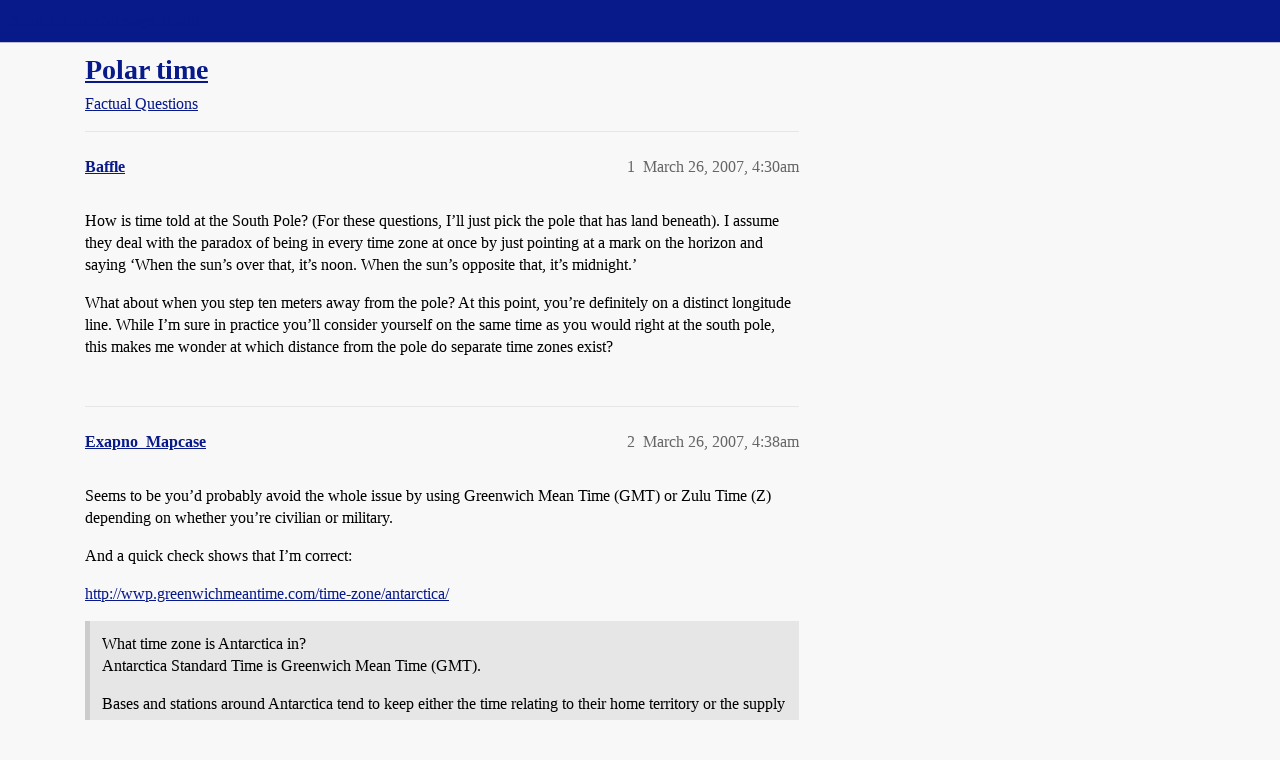

--- FILE ---
content_type: text/html; charset=utf-8
request_url: https://boards.straightdope.com/t/polar-time/397506
body_size: 5468
content:
<!DOCTYPE html>
<html lang="en">
  <head>
    <meta charset="utf-8">
    <title>Polar time - Factual Questions - Straight Dope Message Board</title>
    <meta name="description" content="How is time told at the South Pole? (For these questions, I’ll just pick the pole that has land beneath). I assume they deal with the paradox of being in every time zone at once by just pointing at a mark on the horizon &amp;hellip;">
    <meta name="generator" content="Discourse 2026.1.0-latest - https://github.com/discourse/discourse version f8f53ac5e8e4348ae308fcddc078766463d5e5f3">
<link rel="icon" type="image/png" href="https://global.discourse-cdn.com/straightdope/optimized/2X/e/e489c3b7d8fce19c4b355dd4fc3f88cc39c34b87_2_32x32.png">
<link rel="apple-touch-icon" type="image/png" href="https://global.discourse-cdn.com/straightdope/optimized/2X/e/e489c3b7d8fce19c4b355dd4fc3f88cc39c34b87_2_180x180.png">
<meta name="theme-color" media="all" content="#081a8a">

<meta name="color-scheme" content="light">

<meta name="viewport" content="width=device-width, initial-scale=1.0, minimum-scale=1.0, viewport-fit=cover">
<link rel="canonical" href="https://boards.straightdope.com/t/polar-time/397506" />


<link rel="search" type="application/opensearchdescription+xml" href="https://boards.straightdope.com/opensearch.xml" title="Straight Dope Message Board Search">

    
    <link href="https://sea3.discourse-cdn.com/straightdope/stylesheets/color_definitions_straightdope_10_15_14d88d7abb675dbd49d405276841b8ed8a760966.css?__ws=boards.straightdope.com" media="all" rel="stylesheet" class="light-scheme" data-scheme-id="10"/>

<link href="https://sea3.discourse-cdn.com/straightdope/stylesheets/common_c7b90b2fa68f990419ac699a4907d36dd20e49f5.css?__ws=boards.straightdope.com" media="all" rel="stylesheet" data-target="common"  />

  <link href="https://sea3.discourse-cdn.com/straightdope/stylesheets/mobile_c7b90b2fa68f990419ac699a4907d36dd20e49f5.css?__ws=boards.straightdope.com" media="(max-width: 39.99999rem)" rel="stylesheet" data-target="mobile"  />
  <link href="https://sea3.discourse-cdn.com/straightdope/stylesheets/desktop_c7b90b2fa68f990419ac699a4907d36dd20e49f5.css?__ws=boards.straightdope.com" media="(min-width: 40rem)" rel="stylesheet" data-target="desktop"  />



    <link href="https://sea3.discourse-cdn.com/straightdope/stylesheets/checklist_c7b90b2fa68f990419ac699a4907d36dd20e49f5.css?__ws=boards.straightdope.com" media="all" rel="stylesheet" data-target="checklist"  />
    <link href="https://sea3.discourse-cdn.com/straightdope/stylesheets/discourse-adplugin_c7b90b2fa68f990419ac699a4907d36dd20e49f5.css?__ws=boards.straightdope.com" media="all" rel="stylesheet" data-target="discourse-adplugin"  />
    <link href="https://sea3.discourse-cdn.com/straightdope/stylesheets/discourse-ai_c7b90b2fa68f990419ac699a4907d36dd20e49f5.css?__ws=boards.straightdope.com" media="all" rel="stylesheet" data-target="discourse-ai"  />
    <link href="https://sea3.discourse-cdn.com/straightdope/stylesheets/discourse-akismet_c7b90b2fa68f990419ac699a4907d36dd20e49f5.css?__ws=boards.straightdope.com" media="all" rel="stylesheet" data-target="discourse-akismet"  />
    <link href="https://sea3.discourse-cdn.com/straightdope/stylesheets/discourse-cakeday_c7b90b2fa68f990419ac699a4907d36dd20e49f5.css?__ws=boards.straightdope.com" media="all" rel="stylesheet" data-target="discourse-cakeday"  />
    <link href="https://sea3.discourse-cdn.com/straightdope/stylesheets/discourse-data-explorer_c7b90b2fa68f990419ac699a4907d36dd20e49f5.css?__ws=boards.straightdope.com" media="all" rel="stylesheet" data-target="discourse-data-explorer"  />
    <link href="https://sea3.discourse-cdn.com/straightdope/stylesheets/discourse-details_c7b90b2fa68f990419ac699a4907d36dd20e49f5.css?__ws=boards.straightdope.com" media="all" rel="stylesheet" data-target="discourse-details"  />
    <link href="https://sea3.discourse-cdn.com/straightdope/stylesheets/discourse-github_c7b90b2fa68f990419ac699a4907d36dd20e49f5.css?__ws=boards.straightdope.com" media="all" rel="stylesheet" data-target="discourse-github"  />
    <link href="https://sea3.discourse-cdn.com/straightdope/stylesheets/discourse-lazy-videos_c7b90b2fa68f990419ac699a4907d36dd20e49f5.css?__ws=boards.straightdope.com" media="all" rel="stylesheet" data-target="discourse-lazy-videos"  />
    <link href="https://sea3.discourse-cdn.com/straightdope/stylesheets/discourse-local-dates_c7b90b2fa68f990419ac699a4907d36dd20e49f5.css?__ws=boards.straightdope.com" media="all" rel="stylesheet" data-target="discourse-local-dates"  />
    <link href="https://sea3.discourse-cdn.com/straightdope/stylesheets/discourse-math_c7b90b2fa68f990419ac699a4907d36dd20e49f5.css?__ws=boards.straightdope.com" media="all" rel="stylesheet" data-target="discourse-math"  />
    <link href="https://sea3.discourse-cdn.com/straightdope/stylesheets/discourse-narrative-bot_c7b90b2fa68f990419ac699a4907d36dd20e49f5.css?__ws=boards.straightdope.com" media="all" rel="stylesheet" data-target="discourse-narrative-bot"  />
    <link href="https://sea3.discourse-cdn.com/straightdope/stylesheets/discourse-policy_c7b90b2fa68f990419ac699a4907d36dd20e49f5.css?__ws=boards.straightdope.com" media="all" rel="stylesheet" data-target="discourse-policy"  />
    <link href="https://sea3.discourse-cdn.com/straightdope/stylesheets/discourse-presence_c7b90b2fa68f990419ac699a4907d36dd20e49f5.css?__ws=boards.straightdope.com" media="all" rel="stylesheet" data-target="discourse-presence"  />
    <link href="https://sea3.discourse-cdn.com/straightdope/stylesheets/discourse-solved_c7b90b2fa68f990419ac699a4907d36dd20e49f5.css?__ws=boards.straightdope.com" media="all" rel="stylesheet" data-target="discourse-solved"  />
    <link href="https://sea3.discourse-cdn.com/straightdope/stylesheets/discourse-templates_c7b90b2fa68f990419ac699a4907d36dd20e49f5.css?__ws=boards.straightdope.com" media="all" rel="stylesheet" data-target="discourse-templates"  />
    <link href="https://sea3.discourse-cdn.com/straightdope/stylesheets/discourse-tooltips_c7b90b2fa68f990419ac699a4907d36dd20e49f5.css?__ws=boards.straightdope.com" media="all" rel="stylesheet" data-target="discourse-tooltips"  />
    <link href="https://sea3.discourse-cdn.com/straightdope/stylesheets/discourse-topic-voting_c7b90b2fa68f990419ac699a4907d36dd20e49f5.css?__ws=boards.straightdope.com" media="all" rel="stylesheet" data-target="discourse-topic-voting"  />
    <link href="https://sea3.discourse-cdn.com/straightdope/stylesheets/discourse-user-notes_c7b90b2fa68f990419ac699a4907d36dd20e49f5.css?__ws=boards.straightdope.com" media="all" rel="stylesheet" data-target="discourse-user-notes"  />
    <link href="https://sea3.discourse-cdn.com/straightdope/stylesheets/footnote_c7b90b2fa68f990419ac699a4907d36dd20e49f5.css?__ws=boards.straightdope.com" media="all" rel="stylesheet" data-target="footnote"  />
    <link href="https://sea3.discourse-cdn.com/straightdope/stylesheets/hosted-site_c7b90b2fa68f990419ac699a4907d36dd20e49f5.css?__ws=boards.straightdope.com" media="all" rel="stylesheet" data-target="hosted-site"  />
    <link href="https://sea3.discourse-cdn.com/straightdope/stylesheets/poll_c7b90b2fa68f990419ac699a4907d36dd20e49f5.css?__ws=boards.straightdope.com" media="all" rel="stylesheet" data-target="poll"  />
    <link href="https://sea3.discourse-cdn.com/straightdope/stylesheets/spoiler-alert_c7b90b2fa68f990419ac699a4907d36dd20e49f5.css?__ws=boards.straightdope.com" media="all" rel="stylesheet" data-target="spoiler-alert"  />
    <link href="https://sea3.discourse-cdn.com/straightdope/stylesheets/discourse-ai_mobile_c7b90b2fa68f990419ac699a4907d36dd20e49f5.css?__ws=boards.straightdope.com" media="(max-width: 39.99999rem)" rel="stylesheet" data-target="discourse-ai_mobile"  />
    <link href="https://sea3.discourse-cdn.com/straightdope/stylesheets/discourse-solved_mobile_c7b90b2fa68f990419ac699a4907d36dd20e49f5.css?__ws=boards.straightdope.com" media="(max-width: 39.99999rem)" rel="stylesheet" data-target="discourse-solved_mobile"  />
    <link href="https://sea3.discourse-cdn.com/straightdope/stylesheets/discourse-topic-voting_mobile_c7b90b2fa68f990419ac699a4907d36dd20e49f5.css?__ws=boards.straightdope.com" media="(max-width: 39.99999rem)" rel="stylesheet" data-target="discourse-topic-voting_mobile"  />
    <link href="https://sea3.discourse-cdn.com/straightdope/stylesheets/discourse-ai_desktop_c7b90b2fa68f990419ac699a4907d36dd20e49f5.css?__ws=boards.straightdope.com" media="(min-width: 40rem)" rel="stylesheet" data-target="discourse-ai_desktop"  />
    <link href="https://sea3.discourse-cdn.com/straightdope/stylesheets/discourse-topic-voting_desktop_c7b90b2fa68f990419ac699a4907d36dd20e49f5.css?__ws=boards.straightdope.com" media="(min-width: 40rem)" rel="stylesheet" data-target="discourse-topic-voting_desktop"  />
    <link href="https://sea3.discourse-cdn.com/straightdope/stylesheets/poll_desktop_c7b90b2fa68f990419ac699a4907d36dd20e49f5.css?__ws=boards.straightdope.com" media="(min-width: 40rem)" rel="stylesheet" data-target="poll_desktop"  />

  <link href="https://sea3.discourse-cdn.com/straightdope/stylesheets/common_theme_26_ae42e2bcf9a0be5e6a4bda9e634682eaabf9ea17.css?__ws=boards.straightdope.com" media="all" rel="stylesheet" data-target="common_theme" data-theme-id="26" data-theme-name="custom ads"/>
<link href="https://sea3.discourse-cdn.com/straightdope/stylesheets/common_theme_9_ce9ead0f0a731df12505262e5af37e158e346a07.css?__ws=boards.straightdope.com" media="all" rel="stylesheet" data-target="common_theme" data-theme-id="9" data-theme-name="custom header links"/>
<link href="https://sea3.discourse-cdn.com/straightdope/stylesheets/common_theme_11_1222a2b4cd48aab8159198f692febbe7b533ed8b.css?__ws=boards.straightdope.com" media="all" rel="stylesheet" data-target="common_theme" data-theme-id="11" data-theme-name="easy footer"/>
<link href="https://sea3.discourse-cdn.com/straightdope/stylesheets/common_theme_24_c1f79bf338f8bf6fca17b41a7251be34a89b3d82.css?__ws=boards.straightdope.com" media="all" rel="stylesheet" data-target="common_theme" data-theme-id="24" data-theme-name="icon header links"/>
<link href="https://sea3.discourse-cdn.com/straightdope/stylesheets/common_theme_15_f364cf464eec7c466958c417fe4d650baf3e79ae.css?__ws=boards.straightdope.com" media="all" rel="stylesheet" data-target="common_theme" data-theme-id="15" data-theme-name="straight dope light"/>
<link href="https://sea3.discourse-cdn.com/straightdope/stylesheets/common_theme_20_d21e311302db0790eee85a63f95d7c35948c489c.css?__ws=boards.straightdope.com" media="all" rel="stylesheet" data-target="common_theme" data-theme-id="20" data-theme-name="hide flagging options"/>
    
    <link href="https://sea3.discourse-cdn.com/straightdope/stylesheets/desktop_theme_15_9228fdb0571600ae5df476e212ae70bcbbaa3f7e.css?__ws=boards.straightdope.com" media="(min-width: 40rem)" rel="stylesheet" data-target="desktop_theme" data-theme-id="15" data-theme-name="straight dope light"/>

    
<!-- Google Tag Manager -->
<script defer="" src="https://sea3.discourse-cdn.com/straightdope/theme-javascripts/8898f2da089803c5a8a0d5664058b30b6d4944b3.js?__ws=boards.straightdope.com" data-theme-id="12" nonce="gaCpY8WB2IC7U9MBYBhzjaLsj"></script>
<!-- End Google Tag Manager -—>
</head>-->
<!-- This is utilized for the custom ads component -->
<script defer="" data-domain="boards.straightdope.com" src="https://www.discourse.org/js/script.outbound-links.tagged-events.js" nonce="gaCpY8WB2IC7U9MBYBhzjaLsj"></script>
    <meta id="data-ga-universal-analytics" data-tracking-code="UA-52083976-16" data-json="{&quot;cookieDomain&quot;:&quot;boards.straightdope.com&quot;}" data-auto-link-domains="">

  <script defer src="https://global.discourse-cdn.com/straightdope/assets/google-universal-analytics-v3-b3a99bbc.br.js" data-discourse-entrypoint="google-universal-analytics-v3" nonce="gaCpY8WB2IC7U9MBYBhzjaLsj"></script>


        <link rel="alternate nofollow" type="application/rss+xml" title="RSS feed of &#39;Polar time&#39;" href="https://boards.straightdope.com/t/polar-time/397506.rss" />
    <meta property="og:site_name" content="Straight Dope Message Board" />
<meta property="og:type" content="website" />
<meta name="twitter:card" content="summary" />
<meta name="twitter:image" content="https://global.discourse-cdn.com/straightdope/original/2X/e/e489c3b7d8fce19c4b355dd4fc3f88cc39c34b87.png" />
<meta property="og:image" content="https://global.discourse-cdn.com/straightdope/original/2X/e/e489c3b7d8fce19c4b355dd4fc3f88cc39c34b87.png" />
<meta property="og:url" content="https://boards.straightdope.com/t/polar-time/397506" />
<meta name="twitter:url" content="https://boards.straightdope.com/t/polar-time/397506" />
<meta property="og:title" content="Polar time" />
<meta name="twitter:title" content="Polar time" />
<meta property="og:description" content="How is time told at the South Pole? (For these questions, I’ll just pick the pole that has land beneath). I assume they deal with the paradox of being in every time zone at once by just pointing at a mark on the horizon and saying ‘When the sun’s over that, it’s noon. When the sun’s opposite that, it’s midnight.’  What about when you step ten meters away from the pole?  At this point, you’re definitely on a distinct longitude line.  While I’m sure in practice you’ll consider yourself on the same..." />
<meta name="twitter:description" content="How is time told at the South Pole? (For these questions, I’ll just pick the pole that has land beneath). I assume they deal with the paradox of being in every time zone at once by just pointing at a mark on the horizon and saying ‘When the sun’s over that, it’s noon. When the sun’s opposite that, it’s midnight.’  What about when you step ten meters away from the pole?  At this point, you’re definitely on a distinct longitude line.  While I’m sure in practice you’ll consider yourself on the same..." />
<meta property="og:article:section" content="Factual Questions" />
<meta property="og:article:section:color" content="0088CC" />
<meta property="article:published_time" content="2007-03-26T04:30:49+00:00" />
<meta property="og:ignore_canonical" content="true" />


    
  </head>
  <body class="crawler ">
    
    <header>
  <a href="/">Straight Dope Message Board</a>
</header>

    <div id="main-outlet" class="wrap" role="main">
        <div id="topic-title">
    <h1>
      <a href="/t/polar-time/397506">Polar time</a>
    </h1>

      <div class="topic-category" itemscope itemtype="http://schema.org/BreadcrumbList">
          <span itemprop="itemListElement" itemscope itemtype="http://schema.org/ListItem">
            <a href="/c/factual-questions/9" class="badge-wrapper bullet" itemprop="item">
              <span class='badge-category-bg' style='background-color: #0088CC'></span>
              <span class='badge-category clear-badge'>
                <span class='category-name' itemprop='name'>Factual Questions</span>
              </span>
            </a>
            <meta itemprop="position" content="1" />
          </span>
      </div>

  </div>

  

    <div itemscope itemtype='http://schema.org/DiscussionForumPosting'>
      <meta itemprop='headline' content='Polar time'>
      <link itemprop='url' href='https://boards.straightdope.com/t/polar-time/397506'>
      <meta itemprop='datePublished' content='2007-03-26T04:30:49Z'>
        <meta itemprop='articleSection' content='Factual Questions'>
      <meta itemprop='keywords' content=''>
      <div itemprop='publisher' itemscope itemtype="http://schema.org/Organization">
        <meta itemprop='name' content='Straight Dope Message Board'>
          <div itemprop='logo' itemscope itemtype="http://schema.org/ImageObject">
            <meta itemprop='url' content='https://global.discourse-cdn.com/straightdope/original/2X/8/869bc1b860d43b6812f2b6372013429a49590e87.jpeg'>
          </div>
      </div>


          <div id='post_1'  class='topic-body crawler-post'>
            <div class='crawler-post-meta'>
              <span class="creator" itemprop="author" itemscope itemtype="http://schema.org/Person">
                <a itemprop="url" rel='nofollow' href='https://boards.straightdope.com/u/Baffle'><span itemprop='name'>Baffle</span></a>
                
              </span>

                <link itemprop="mainEntityOfPage" href="https://boards.straightdope.com/t/polar-time/397506">


              <span class="crawler-post-infos">
                  <time  datetime='2007-03-26T04:30:49Z' class='post-time'>
                    March 26, 2007,  4:30am
                  </time>
                  <meta itemprop='dateModified' content='2007-03-26T04:30:49Z'>
              <span itemprop='position'>1</span>
              </span>
            </div>
            <div class='post' itemprop='text'>
              <p>How is time told at the South Pole? (For these questions, I’ll just pick the pole that has land beneath). I assume they deal with the paradox of being in every time zone at once by just pointing at a mark on the horizon and saying ‘When the sun’s over that, it’s noon. When the sun’s opposite that, it’s midnight.’</p>
<p>What about when you step ten meters away from the pole?  At this point, you’re definitely on a distinct longitude line.  While I’m sure in practice you’ll consider yourself on the same time as you would right at the south pole, this makes me wonder at which distance from the pole do separate time zones exist?</p>
            </div>

            <div itemprop="interactionStatistic" itemscope itemtype="http://schema.org/InteractionCounter">
              <meta itemprop="interactionType" content="http://schema.org/LikeAction"/>
              <meta itemprop="userInteractionCount" content="0" />
              <span class='post-likes'></span>
            </div>


            
          </div>
          <div id='post_2' itemprop='comment' itemscope itemtype='http://schema.org/Comment' class='topic-body crawler-post'>
            <div class='crawler-post-meta'>
              <span class="creator" itemprop="author" itemscope itemtype="http://schema.org/Person">
                <a itemprop="url" rel='nofollow' href='https://boards.straightdope.com/u/Exapno_Mapcase'><span itemprop='name'>Exapno_Mapcase</span></a>
                
              </span>



              <span class="crawler-post-infos">
                  <time itemprop='datePublished' datetime='2007-03-26T04:38:22Z' class='post-time'>
                    March 26, 2007,  4:38am
                  </time>
                  <meta itemprop='dateModified' content='2007-03-26T04:38:22Z'>
              <span itemprop='position'>2</span>
              </span>
            </div>
            <div class='post' itemprop='text'>
              <p>Seems to be you’d probably avoid the whole issue by using Greenwich Mean Time (GMT) or Zulu Time (Z) depending on whether you’re civilian or military.</p>
<p>And a quick check shows that I’m correct:</p>
<p><a href="http://wwp.greenwichmeantime.com/time-zone/antarctica/" class="onebox" target="_blank" rel="noopener nofollow ugc">http://wwp.greenwichmeantime.com/time-zone/antarctica/</a></p>
<aside class="quote no-group">
<blockquote>
<p>What time zone is Antarctica in?<br>
Antarctica Standard Time is Greenwich Mean Time (GMT).</p>
<p>Bases and stations around Antarctica tend to keep either the time relating to their home territory or the supply line that feeds them!</p>
</blockquote>
</aside>
            </div>

            <div itemprop="interactionStatistic" itemscope itemtype="http://schema.org/InteractionCounter">
              <meta itemprop="interactionType" content="http://schema.org/LikeAction"/>
              <meta itemprop="userInteractionCount" content="0" />
              <span class='post-likes'></span>
            </div>


            
          </div>
          <div id='post_3' itemprop='comment' itemscope itemtype='http://schema.org/Comment' class='topic-body crawler-post'>
            <div class='crawler-post-meta'>
              <span class="creator" itemprop="author" itemscope itemtype="http://schema.org/Person">
                <a itemprop="url" rel='nofollow' href='https://boards.straightdope.com/u/Baffle'><span itemprop='name'>Baffle</span></a>
                
              </span>



              <span class="crawler-post-infos">
                  <time itemprop='datePublished' datetime='2007-03-26T15:42:53Z' class='post-time'>
                    March 26, 2007,  3:42pm
                  </time>
                  <meta itemprop='dateModified' content='2007-03-26T15:42:53Z'>
              <span itemprop='position'>3</span>
              </span>
            </div>
            <div class='post' itemprop='text'>
              <p>That’s about what I expected.  But how far north does one go before there are separate time zones?</p>
            </div>

            <div itemprop="interactionStatistic" itemscope itemtype="http://schema.org/InteractionCounter">
              <meta itemprop="interactionType" content="http://schema.org/LikeAction"/>
              <meta itemprop="userInteractionCount" content="0" />
              <span class='post-likes'></span>
            </div>


            
          </div>
          <div id='post_4' itemprop='comment' itemscope itemtype='http://schema.org/Comment' class='topic-body crawler-post'>
            <div class='crawler-post-meta'>
              <span class="creator" itemprop="author" itemscope itemtype="http://schema.org/Person">
                <a itemprop="url" rel='nofollow' href='https://boards.straightdope.com/u/Doug_Bowe'><span itemprop='name'>Doug_Bowe</span></a>
                
              </span>



              <span class="crawler-post-infos">
                  <time itemprop='datePublished' datetime='2007-03-26T16:04:13Z' class='post-time'>
                    March 26, 2007,  4:04pm
                  </time>
                  <meta itemprop='dateModified' content='2007-03-26T16:04:13Z'>
              <span itemprop='position'>4</span>
              </span>
            </div>
            <div class='post' itemprop='text'>
              <aside class="quote group-Registered" data-username="Baffle">
<div class="title">
<div class="quote-controls"></div>
<img alt="" width="20" height="20" src="https://avatars.discourse-cdn.com/v4/letter/b/dec6dc/40.png" class="avatar"> Baffle:</div>
<blockquote>
<p>That’s about what I expected.  But how far north does one go before there are separate time zones?</p>
</blockquote>
</aside>
<p>Well, the second part of that article said:</p>
<p>*Strictly speaking the South Pole operates GMT but you can walk through all 24 time zones in a few seconds! *</p>
            </div>

            <div itemprop="interactionStatistic" itemscope itemtype="http://schema.org/InteractionCounter">
              <meta itemprop="interactionType" content="http://schema.org/LikeAction"/>
              <meta itemprop="userInteractionCount" content="0" />
              <span class='post-likes'></span>
            </div>


            
          </div>
          <div id='post_5' itemprop='comment' itemscope itemtype='http://schema.org/Comment' class='topic-body crawler-post'>
            <div class='crawler-post-meta'>
              <span class="creator" itemprop="author" itemscope itemtype="http://schema.org/Person">
                <a itemprop="url" rel='nofollow' href='https://boards.straightdope.com/u/scr4'><span itemprop='name'>scr4</span></a>
                
              </span>



              <span class="crawler-post-infos">
                  <time itemprop='datePublished' datetime='2007-03-26T16:11:15Z' class='post-time'>
                    March 26, 2007,  4:11pm
                  </time>
                  <meta itemprop='dateModified' content='2007-03-26T16:11:15Z'>
              <span itemprop='position'>5</span>
              </span>
            </div>
            <div class='post' itemprop='text'>
              <p>From <a href="http://en.wikipedia.org/wiki/Amundsen-Scott_South_Pole_Station" rel="noopener nofollow ugc">Wikipedia</a>:</p>
<aside class="quote no-group">
<blockquote>
<p>The [Amundsen-Scott South Pole Station] uses New Zealand time (UTC+12, UTC+13 during daylight saving time) since all flights to McMurdo station depart from Christchurch and therefore all official travel from the pole goes through New Zealand.</p>
</blockquote>
</aside>
            </div>

            <div itemprop="interactionStatistic" itemscope itemtype="http://schema.org/InteractionCounter">
              <meta itemprop="interactionType" content="http://schema.org/LikeAction"/>
              <meta itemprop="userInteractionCount" content="0" />
              <span class='post-likes'></span>
            </div>


            
          </div>
          <div id='post_6' itemprop='comment' itemscope itemtype='http://schema.org/Comment' class='topic-body crawler-post'>
            <div class='crawler-post-meta'>
              <span class="creator" itemprop="author" itemscope itemtype="http://schema.org/Person">
                <a itemprop="url" rel='nofollow' href='https://boards.straightdope.com/u/Chronos'><span itemprop='name'>Chronos</span></a>
                
              </span>



              <span class="crawler-post-infos">
                  <time itemprop='datePublished' datetime='2007-03-26T16:38:25Z' class='post-time'>
                    March 26, 2007,  4:38pm
                  </time>
                  <meta itemprop='dateModified' content='2007-03-26T16:38:25Z'>
              <span itemprop='position'>6</span>
              </span>
            </div>
            <div class='post' itemprop='text'>
              <aside class="quote no-group">
<blockquote>
<p>That’s about what I expected. But how far north does one go before there are separate time zones?</p>
</blockquote>
</aside>
<p>The poles are sparesely enough populated that one doesn’t need to worry about things like exact boundaries of time zones.  Some time between leaving their home countries and arriving at the research stations, expedition members reset their watches, and it doesn’t matter exactly where.</p>
            </div>

            <div itemprop="interactionStatistic" itemscope itemtype="http://schema.org/InteractionCounter">
              <meta itemprop="interactionType" content="http://schema.org/LikeAction"/>
              <meta itemprop="userInteractionCount" content="0" />
              <span class='post-likes'></span>
            </div>


            
          </div>
          <div id='post_7' itemprop='comment' itemscope itemtype='http://schema.org/Comment' class='topic-body crawler-post'>
            <div class='crawler-post-meta'>
              <span class="creator" itemprop="author" itemscope itemtype="http://schema.org/Person">
                <a itemprop="url" rel='nofollow' href='https://boards.straightdope.com/u/Liberal'><span itemprop='name'>Liberal</span></a>
                
              </span>



              <span class="crawler-post-infos">
                  <time itemprop='datePublished' datetime='2007-03-26T16:42:19Z' class='post-time'>
                    March 26, 2007,  4:42pm
                  </time>
                  <meta itemprop='dateModified' content='2007-03-26T16:42:19Z'>
              <span itemprop='position'>7</span>
              </span>
            </div>
            <div class='post' itemprop='text'>
              <p>I don’t know about those other guys, but if I’m at the South Pole, it’s time to go home.</p>
            </div>

            <div itemprop="interactionStatistic" itemscope itemtype="http://schema.org/InteractionCounter">
              <meta itemprop="interactionType" content="http://schema.org/LikeAction"/>
              <meta itemprop="userInteractionCount" content="0" />
              <span class='post-likes'></span>
            </div>


            
          </div>
          <div id='post_8' itemprop='comment' itemscope itemtype='http://schema.org/Comment' class='topic-body crawler-post'>
            <div class='crawler-post-meta'>
              <span class="creator" itemprop="author" itemscope itemtype="http://schema.org/Person">
                <a itemprop="url" rel='nofollow' href='https://boards.straightdope.com/u/Kevbo'><span itemprop='name'>Kevbo</span></a>
                
              </span>



              <span class="crawler-post-infos">
                  <time itemprop='datePublished' datetime='2007-03-26T16:44:32Z' class='post-time'>
                    March 26, 2007,  4:44pm
                  </time>
                  <meta itemprop='dateModified' content='2007-03-26T16:44:32Z'>
              <span itemprop='position'>8</span>
              </span>
            </div>
            <div class='post' itemprop='text'>
              <p>Time zones Scmime zones!  How do they know what day it is? (International date line)</p>
            </div>

            <div itemprop="interactionStatistic" itemscope itemtype="http://schema.org/InteractionCounter">
              <meta itemprop="interactionType" content="http://schema.org/LikeAction"/>
              <meta itemprop="userInteractionCount" content="0" />
              <span class='post-likes'></span>
            </div>


            
          </div>
    </div>


    <div id="related-topics" class="more-topics__list " role="complementary" aria-labelledby="related-topics-title">
  <h3 id="related-topics-title" class="more-topics__list-title">
    Related topics
  </h3>
  <div class="topic-list-container" itemscope itemtype='http://schema.org/ItemList'>
    <meta itemprop='itemListOrder' content='http://schema.org/ItemListOrderDescending'>
    <table class='topic-list'>
      <thead>
        <tr>
          <th>Topic</th>
          <th></th>
          <th class="replies">Replies</th>
          <th class="views">Views</th>
          <th>Activity</th>
        </tr>
      </thead>
      <tbody>
          <tr class="topic-list-item" id="topic-list-item-252111">
            <td class="main-link" itemprop='itemListElement' itemscope itemtype='http://schema.org/ListItem'>
              <meta itemprop='position' content='1'>
              <span class="link-top-line">
                <a itemprop='url' href='https://boards.straightdope.com/t/time-zone-in-the-poles/252111' class='title raw-link raw-topic-link'>Time Zone In The Poles</a>
              </span>
              <div class="link-bottom-line">
                  <a href='/c/factual-questions/9' class='badge-wrapper bullet'>
                    <span class='badge-category-bg' style='background-color: #0088CC'></span>
                    <span class='badge-category clear-badge'>
                      <span class='category-name'>Factual Questions</span>
                    </span>
                  </a>
                  <div class="discourse-tags">
                  </div>
              </div>
            </td>
            <td class="replies">
              <span class='posts' title='posts'>5</span>
            </td>
            <td class="views">
              <span class='views' title='views'>1093</span>
            </td>
            <td>
              June 25, 2004
            </td>
          </tr>
          <tr class="topic-list-item" id="topic-list-item-211178">
            <td class="main-link" itemprop='itemListElement' itemscope itemtype='http://schema.org/ListItem'>
              <meta itemprop='position' content='2'>
              <span class="link-top-line">
                <a itemprop='url' href='https://boards.straightdope.com/t/time-at-the-south-pole/211178' class='title raw-link raw-topic-link'>Time at the South Pole</a>
              </span>
              <div class="link-bottom-line">
                  <a href='/c/factual-questions/9' class='badge-wrapper bullet'>
                    <span class='badge-category-bg' style='background-color: #0088CC'></span>
                    <span class='badge-category clear-badge'>
                      <span class='category-name'>Factual Questions</span>
                    </span>
                  </a>
                  <div class="discourse-tags">
                  </div>
              </div>
            </td>
            <td class="replies">
              <span class='posts' title='posts'>4</span>
            </td>
            <td class="views">
              <span class='views' title='views'>963</span>
            </td>
            <td>
              November 3, 2003
            </td>
          </tr>
          <tr class="topic-list-item" id="topic-list-item-139665">
            <td class="main-link" itemprop='itemListElement' itemscope itemtype='http://schema.org/ListItem'>
              <meta itemprop='position' content='3'>
              <span class="link-top-line">
                <a itemprop='url' href='https://boards.straightdope.com/t/stupid-question-about-time-zones/139665' class='title raw-link raw-topic-link'>Stupid question about time zones</a>
              </span>
              <div class="link-bottom-line">
                  <a href='/c/factual-questions/9' class='badge-wrapper bullet'>
                    <span class='badge-category-bg' style='background-color: #0088CC'></span>
                    <span class='badge-category clear-badge'>
                      <span class='category-name'>Factual Questions</span>
                    </span>
                  </a>
                  <div class="discourse-tags">
                  </div>
              </div>
            </td>
            <td class="replies">
              <span class='posts' title='posts'>5</span>
            </td>
            <td class="views">
              <span class='views' title='views'>804</span>
            </td>
            <td>
              December 1, 2002
            </td>
          </tr>
          <tr class="topic-list-item" id="topic-list-item-158829">
            <td class="main-link" itemprop='itemListElement' itemscope itemtype='http://schema.org/ListItem'>
              <meta itemprop='position' content='4'>
              <span class="link-top-line">
                <a itemprop='url' href='https://boards.straightdope.com/t/time-zone-at-the-south-pole/158829' class='title raw-link raw-topic-link'>Time zone at the South Pole</a>
              </span>
              <div class="link-bottom-line">
                  <a href='/c/factual-questions/9' class='badge-wrapper bullet'>
                    <span class='badge-category-bg' style='background-color: #0088CC'></span>
                    <span class='badge-category clear-badge'>
                      <span class='category-name'>Factual Questions</span>
                    </span>
                  </a>
                  <div class="discourse-tags">
                  </div>
              </div>
            </td>
            <td class="replies">
              <span class='posts' title='posts'>7</span>
            </td>
            <td class="views">
              <span class='views' title='views'>1312</span>
            </td>
            <td>
              March 3, 2003
            </td>
          </tr>
          <tr class="topic-list-item" id="topic-list-item-54618">
            <td class="main-link" itemprop='itemListElement' itemscope itemtype='http://schema.org/ListItem'>
              <meta itemprop='position' content='5'>
              <span class="link-top-line">
                <a itemprop='url' href='https://boards.straightdope.com/t/what-time-is-it-at-the-north-pole/54618' class='title raw-link raw-topic-link'>What time is it at the North Pole?</a>
              </span>
              <div class="link-bottom-line">
                  <a href='/c/factual-questions/9' class='badge-wrapper bullet'>
                    <span class='badge-category-bg' style='background-color: #0088CC'></span>
                    <span class='badge-category clear-badge'>
                      <span class='category-name'>Factual Questions</span>
                    </span>
                  </a>
                  <div class="discourse-tags">
                  </div>
              </div>
            </td>
            <td class="replies">
              <span class='posts' title='posts'>11</span>
            </td>
            <td class="views">
              <span class='views' title='views'>1294</span>
            </td>
            <td>
              February 16, 2001
            </td>
          </tr>
      </tbody>
    </table>
  </div>
</div>





    </div>
    <footer class="container wrap">
  <nav class='crawler-nav'>
    <ul>
      <li itemscope itemtype='http://schema.org/SiteNavigationElement'>
        <span itemprop='name'>
          <a href='/' itemprop="url">Home </a>
        </span>
      </li>
      <li itemscope itemtype='http://schema.org/SiteNavigationElement'>
        <span itemprop='name'>
          <a href='/categories' itemprop="url">Categories </a>
        </span>
      </li>
      <li itemscope itemtype='http://schema.org/SiteNavigationElement'>
        <span itemprop='name'>
          <a href='/guidelines' itemprop="url">Guidelines </a>
        </span>
      </li>
        <li itemscope itemtype='http://schema.org/SiteNavigationElement'>
          <span itemprop='name'>
            <a href='/tos' itemprop="url">Terms of Service </a>
          </span>
        </li>
        <li itemscope itemtype='http://schema.org/SiteNavigationElement'>
          <span itemprop='name'>
            <a href='/privacy' itemprop="url">Privacy Policy </a>
          </span>
        </li>
    </ul>
  </nav>
  <p class='powered-by-link'>Powered by <a href="https://www.discourse.org">Discourse</a>, best viewed with JavaScript enabled</p>
</footer>

    
    
<!-- Google Tag Manager (noscript) -->
<noscript><iframe src="https://www.googletagmanager.com/ns.html?id=GTM-MMT5W69" height="0" width="0" style="display:none;visibility:hidden"></iframe></noscript>
<!-- End Google Tag Manager (noscript) -->

  </body>
  
</html>


--- FILE ---
content_type: text/css
request_url: https://sea3.discourse-cdn.com/straightdope/stylesheets/common_theme_11_1222a2b4cd48aab8159198f692febbe7b533ed8b.css?__ws=boards.straightdope.com
body_size: 399
content:
.custom-footer{display:flex;flex-wrap:wrap;background:var(--primary)}.custom-footer .wrap{box-sizing:border-box}.custom-footer .flexbox{width:100%;display:flex;flex-wrap:wrap;color:var(--secondary);padding:2em 0 1em 0}.custom-footer .first-box{max-width:20%}.custom-footer .first-box .heading{font-size:var(--font-up-2);font-weight:bold;margin-bottom:.5em;display:block}.custom-footer .first-box .blurb{color:var(--secondary-high)}.custom-footer .second-box{flex:1}.custom-footer .second-box .links{display:flex;flex-wrap:wrap;justify-content:flex-end}.custom-footer .second-box .links ul{list-style:none;margin:0;min-width:100px}.custom-footer .second-box .links li{margin:.5em 0}.custom-footer .third-box{width:100%;display:flex;align-items:center;border-top:1px solid rgb(var(--primary-low-rgb), 0.05)}.custom-footer .third-box .social{display:flex;flex-wrap:wrap;align-items:center;justify-content:flex-end}.custom-footer .third-box .social .social-link{margin:20px 10px;display:flex;align-items:center;justify-content:center}.custom-footer .third-box .social .social-link .d-icon{color:var(--secondary);min-width:unset;margin:0;font-size:var(--font-up-2);opacity:1}.custom-footer .third-box .small-link{color:var(--secondary-high);margin:0 .25em;font-size:var(--font-down-2)}.custom-footer .footer-links{flex:1}.custom-footer .list span{font-weight:bold}.custom-footer .footer-section-link-wrapper a{color:var(--secondary-high)}.custom-footer .list{margin:1em;margin-top:0}.custom-footer .d-icon{margin-right:5px;opacity:.7;min-width:16px;text-align:center}.custom-footer .d-icon.fa-none{min-width:unset}.rtl .custom-footer .d-icon{margin-right:0;margin-left:5px}#main-outlet{min-height:85vh}@media screen and (max-width: 1110px){.custom-footer .first-box{max-width:100%;border-bottom:1px solid rgb(var(--primary-low-rgb), 0.05);margin-bottom:1em;padding-bottom:1em}.custom-footer .first-box .blurb{display:flex;align-items:center}.custom-footer .third-box{margin-top:.5em}.custom-footer .second-box .links{justify-content:space-between}.custom-footer .list{margin:0;margin-top:1em}.custom-footer .first-box,.custom-footer .second-box,.custom-footer .third-box{flex:1 1 100%}}@media screen and (max-width: 700px){.custom-footer .first-box{width:100%}.custom-footer .list{margin-top:1em;display:inline-block;vertical-align:top;min-width:50%;font-size:var(--font-up-1)}.custom-footer .links{display:inline-block}}.static-login .custom-footer{margin-top:3em}
/*# sourceMappingURL=common_theme_11_1222a2b4cd48aab8159198f692febbe7b533ed8b.css.map?__ws=boards.straightdope.com */
